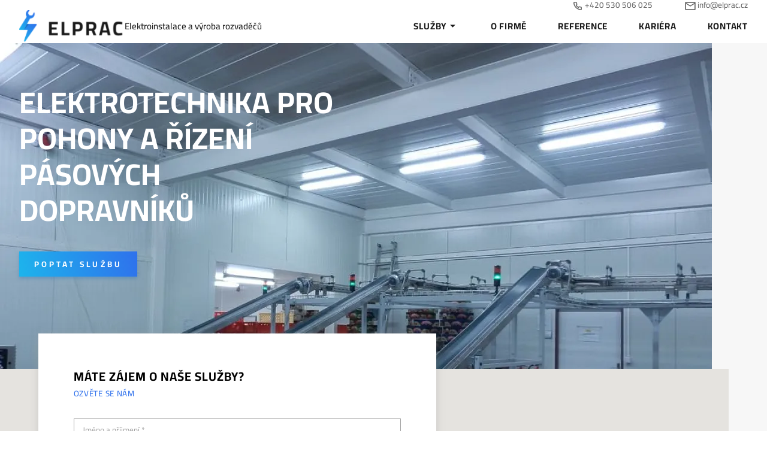

--- FILE ---
content_type: text/html; charset=utf-8
request_url: https://www.elprac.cz/elektrotechnika-pro-pohony-a-rizeni-pasovych-dopravniku
body_size: 6893
content:
<!DOCTYPE html>
<html lang="cs">
  <head>
    <meta charset="utf-8">
    <meta name="viewport" content="width=device-width, initial-scale=1">
    <meta name="author" content="| ELPRAC spol s r.o. & IMPnet">
    <meta name="copyright" content="| ELPRAC spol s r.o.">
    <meta name="application-name" content="| ELPRAC spol s r.o.">
    <link rel="manifest" href="/manifest.webmanifest">
    <script src="https://challenges.cloudflare.com/turnstile/v0/api.js?render=explicit" async defer></script>
<link rel="shortcut icon" href="/www/upload/favicons/favicon.ico">
<link rel="apple-touch-icon-precomposed" sizes="57x57" href="/www/upload/favicons/20240116074803647/20240116074803647.57x57.exact.png">
<link rel="apple-touch-icon-precomposed" sizes="60x60" href="/www/upload/favicons/20240116074803647/20240116074803647.60x60.exact.png">
<link rel="apple-touch-icon-precomposed" sizes="72x72" href="/www/upload/favicons/20240116074803647/20240116074803647.72x72.exact.png">
<link rel="apple-touch-icon-precomposed" sizes="76x76" href="/www/upload/favicons/20240116074803647/20240116074803647.76x76.exact.png">
<link rel="apple-touch-icon-precomposed" sizes="114x114" href="/www/upload/favicons/20240116074803647/20240116074803647.114x114.exact.png">
<link rel="apple-touch-icon-precomposed" sizes="120x120" href="/www/upload/favicons/20240116074803647/20240116074803647.120x120.exact.png">
<link rel="apple-touch-icon-precomposed" sizes="144x144" href="/www/upload/favicons/20240116074803647/20240116074803647.144x144.exact.png">
<link rel="apple-touch-icon-precomposed" sizes="152x152" href="/www/upload/favicons/20240116074803647/20240116074803647.152x152.exact.png">
<link rel="icon" type="image/png" href="/www/upload/favicons/20240116074803647/20240116074803647.16x16.exact.png">
<link rel="icon" type="image/png" href="/www/upload/favicons/20240116074803647/20240116074803647.32x32.exact.png">
<link rel="icon" type="image/png" href="/www/upload/favicons/20240116074803647/20240116074803647.96x96.exact.png">
<link rel="icon" type="image/png" href="/www/upload/favicons/20240116074803647/20240116074803647.128x128.exact.png">
<link rel="icon" type="image/png" href="/www/upload/favicons/20240116074803647/20240116074803647.196x196.exact.png">
<meta name="msapplication-square70x70logo" content="/www/upload/favicons/20240116074803647/20240116074803647.70x70.exact.png">
<meta name="msapplication-TileImage" content="/www/upload/favicons/20240116074803647/20240116074803647.144x144.exact.png">
<meta name="msapplication-square150x150logo" content="/www/upload/favicons/20240116074803647/20240116074803647.150x150.exact.png">
<meta name="msapplication-square310x310logo" content="/www/upload/favicons/20240116074803647/20240116074803647.310x310.exact.png"><link rel="preload" href="/www/frontend/cache/4e4d9d54f2fb.css?1759097780" as="style">
<link rel="stylesheet" href="/www/frontend/cache/4e4d9d54f2fb.css?1759097780" type="text/css" media="screen"><link rel="preload" href="/www/frontend/cache/75debb6c95f3.js?1761128678" as="script">
<script type="text/javascript" src="/www/frontend/cache/75debb6c95f3.js?1761128678"></script><script>
  window.dataLayer = window.dataLayer || [];
  dataLayer.push({"cart":[],"visitorType":"low-value"});
</script>  
        
  <script>
    dataLayer.push( { 'impnet' : {
      "pageType": "section"
    }});
  </script>
  <meta property="og:url"         content="https://www.elprac.cz/elektrotechnika-pro-pohony-a-rizeni-pasovych-dopravniku">
  <meta property="og:type"        content="website">
  <meta property="og:title"       content="Elektrotechnika pro pohony a řízení pásových dopravníků">
  <meta property="og:description" content="">
  <meta property="og:image"       content="https://www.elprac.cz/www/upload/pages/frontimages/2024011601103431.jpg">
  <script>
    window.dataLayer = window.dataLayer || [];
    (function(){
      window.dataLayer.push( arguments );
    })('consent', 'default', { 'personalization_storage': 'denied', 'ad_storage': 'denied', 'analytics_storage': 'denied', 'wait_for_update': 2000 } );
    (function(){
      window.dataLayer.push( arguments );
    })('consent', 'update', { 'personalization_storage': "denied", 'ad_storage': "denied", 'analytics_storage': "denied" } );
  </script>

  <!-- Google Tag Manager -->
<script>(function(w,d,s,l,i){w[l]=w[l]||[];w[l].push({'gtm.start':
new Date().getTime(),event:'gtm.js'});var f=d.getElementsByTagName(s)[0],
j=d.createElement(s),dl=l!='dataLayer'?'&l='+l:'';j.async=true;j.src=
'https://www.googletagmanager.com/gtm.js?id='+i+dl;f.parentNode.insertBefore(j,f);
})(window,document,'script','dataLayer','GTM-PD77GT7S');</script>
<!-- End Google Tag Manager -->
    <script src="/www/frontend/CookieBar_cs/CookieBar.js"></script>



    <title id="snippet--metaSnippet">
      Elektrotechnika pro pohony a řízení pásových dopravníků | ELPRAC spol s r.o.
    </title>

      <link rel="canonical" href="https://www.elprac.cz/elektrotechnika-pro-pohony-a-rizeni-pasovych-dopravniku">
  </head>
  <body class="frontend-page frontend-page-29">

  <!-- Google Tag Manager (noscript) -->
<noscript><iframe src="https://www.googletagmanager.com/ns.html?id=GTM-PD77GT7S"
height="0" width="0" style="display:none;visibility:hidden"></iframe></noscript>
<!-- End Google Tag Manager (noscript) -->


  <header>
    <section class="topBar">
      <div class="container">      
        <div class="uk-grid-small" data-uk-grid>
          <div class="uk-width-auto">
          </div>
          <div class="uk-width-expand fx fxe">
            <div class="conPack">
              <a href="tel:+420 530 506 025">
                <span class="ico2"><img src="/www/frontend/images/svg/phone.svg" alt="telefon" data-uk-svg>
                <span class="uk-vislble@s">+420 530 506 025</span>
              </a>
              <a href="mailto:info@elprac.cz">
                <span class="ico2"><img src="/www/frontend/images/svg/email.svg" alt="email" data-uk-svg>
                <span class="uk-vislble@s">info@elprac.cz</span>
              </a>
            </div>
          </div>
        </div>
      </div>
    </section>
    
    <section class="middleBar" data-uk-sticky>
      <div class="container">
        <div class="uk-grid-small" data-uk-grid>
          <div class="uk-width-auto">
            <a href="/" class="logo">
              <picture>
                <img src="/www/upload/logo/2024011509322439.png" alt="| ELPRAC spol s r.o.">
              </picture>
            </a>
            <p class="motto uk-visible@s">Elektroinstalace a výroba rozvaděčů</p>
          </div>
          <div class="uk-width-expand fx fxa fxe">
            <nav class="uk-navbar-container uk-visible@m" data-uk-navbar>
              <div class="uk-navbar-right">
                <ul class="uk-navbar-nav">
		<li class=" parent ">
			<a href="" target="" class="">
				Služby<i class="mdi mdi-menu-down"></i>
			</a>
				<div class="uk-navbar-dropdown">
					<div class="dropdown-wrapper">
						<ul class="uk-nav uk-navbar-dropdown-nav">
		<li class="">
			<a href="https://www.elprac.cz/elektroinstalace" target="" class="">
				Elektroinstalace
			</a>
		</li>
		<li class="">
			<a href="https://www.elprac.cz/prumyslove-elektroinstalace" target="" class="">
				Elektroinstalace průmyslových a komerčních objektů
			</a>
		</li>
		<li class="">
			<a href="https://www.elprac.cz/rekonstrukce-elektroinstalace-v-panelovych-domech" target="" class="">
				Elektroinstalace v bytových, panelových domech
			</a>
		</li>
		<li class="">
			<a href="https://www.elprac.cz/elektroinstalace-rodinnych-domu" target="" class="">
				Elektroinstalace rodinných domů
			</a>
		</li>
		<li class="">
			<a href="https://www.elprac.cz/revize-elektroinstalace" target="" class="">
				Revize elektroinstalace
			</a>
		</li>
		<li class="">
			<a href="https://www.elprac.cz/domaci-telefony" target="" class="">
				Domácí telefony pro bytové domy
			</a>
		</li>
		<li class="">
			<a href="https://www.elprac.cz/osvetleni-spolecnych-prostor-panelovych-domu" target="" class="">
				Osvětlení
			</a>
		</li>
		<li class="">
			<a href="https://www.elprac.cz/vyroba-rozvadecu" target="" class="">
				Výroba rozvaděčů
			</a>
		</li>
		<li class="">
			<a href="https://www.elprac.cz/elektroservisni-prace" target="" class="">
				Elektroservisní práce
			</a>
		</li>
		<li class="">
			<a href="https://www.elprac.cz/instalace-a-servis-pristupovych-systemu" target="" class="">
				Instalace a servis přístupových systémů
			</a>
		</li>
						</ul>
					</div>
				</div>
		</li>
		<li class="">
			<a href="https://www.elprac.cz/o-firme" target="" class="">
				O firmě
			</a>
		</li>
		<li class="">
			<a href="https://www.elprac.cz/reference" target="" class="">
				Reference
			</a>
		</li>
		<li class="">
			<a href="https://www.elprac.cz/kariera" target="" class="">
				Kariéra
			</a>
		</li>
		<li class="">
			<a href="https://www.elprac.cz/kontakty" target="" class="">
				Kontakt
			</a>
		</li>

                </ul>
              </div>
            </nav>
                        <a class="uk-navbar-toggle uk-hidden@m" data-uk-navbar-toggle-icon data-uk-toggle="target: #offcanvas-nav" href="#"><img src="/www/frontend/images/svg/menuClose.svg" class="close" data-uk-svg></a>
          </div>
        </div>
      </div>
    </section>
  </header>
  <!--responsive menu-->
<div id="offcanvas-nav" data-uk-offcanvas="mode: slide; overlay: true; flip: true">
  <div class="uk-offcanvas-bar">
    <button class="uk-offcanvas-close uk-icon uk-close" type="button" data-uk-close></button>
    <a href="/" class="logo">
      <picture>
        <img src="/www/upload/logo/2024011509322439.png" alt="| ELPRAC spol s r.o.">
      </picture>
    </a>
    <ul class="uk-nav uk-nav-default uk-nav-parent-icon" data-uk-nav>
    <li>
      <a href="">Služby</a>
        <a class="arrow-resp"><i class="mdi mdi-menu-down"></i></a>
        <ul class="uk-nav-sub">
    <li><a href="https://www.elprac.cz/elektroinstalace">Elektroinstalace</a></li>
    <li><a href="https://www.elprac.cz/prumyslove-elektroinstalace">Elektroinstalace průmyslových a komerčních objektů</a></li>
    <li><a href="https://www.elprac.cz/rekonstrukce-elektroinstalace-v-panelovych-domech">Elektroinstalace v bytových, panelových domech</a></li>
    <li><a href="https://www.elprac.cz/elektroinstalace-rodinnych-domu">Elektroinstalace rodinných domů</a></li>
    <li><a href="https://www.elprac.cz/revize-elektroinstalace">Revize elektroinstalace</a></li>
    <li><a href="https://www.elprac.cz/domaci-telefony">Domácí telefony pro bytové domy</a></li>
    <li><a href="https://www.elprac.cz/osvetleni-spolecnych-prostor-panelovych-domu">Osvětlení</a></li>
    <li><a href="https://www.elprac.cz/vyroba-rozvadecu">Výroba rozvaděčů</a></li>
    <li><a href="https://www.elprac.cz/elektroservisni-prace">Elektroservisní práce</a></li>
    <li><a href="https://www.elprac.cz/instalace-a-servis-pristupovych-systemu">Instalace a servis přístupových systémů</a></li>
        </ul>
    </li>
    <li>
      <a href="https://www.elprac.cz/o-firme">O firmě</a>
    </li>
    <li>
      <a href="https://www.elprac.cz/reference">Reference</a>
    </li>
    <li>
      <a href="https://www.elprac.cz/kariera">Kariéra</a>
    </li>
    <li>
      <a href="https://www.elprac.cz/kontakty">Kontakt</a>
    </li>

    </ul>
    <div class="conPack">
      <a href="tel:+420 530 506 025">
        <span class="ico2"><img src="/www/frontend/images/svg/phone.svg" alt="telefon" data-uk-svg></span>
        <span>+420 530 506 025</span>
      </a>
      <a href="mailto:info@elprac.cz">
        <span class="ico2"><img src="/www/frontend/images/svg/email.svg" alt="email" data-uk-svg></span>
        <span>info@elprac.cz</span>
      </a>
    </div>
  </div>
</div>

<script>
  $(".arrow-resp").click( function() {
    $(this).parent().find(".uk-nav-sub").slideToggle();
    $(this).toggleClass('open');
  });
</script>

<section class="pageTop">
  <picture>
    <source srcset="/www/upload/pages/frontimages/2024011601103431/2024011601103431.1920x891.webp" alt="Elektrotechnika pro pohony a řízení pásových dopravníků" width="1920" height="891" type="image/webp">
    <img src="/www/upload/pages/frontimages/2024011601103431/2024011601103431.1920x891.jpg" alt="Elektrotechnika pro pohony a řízení pásových dopravníků" width="1920" height="891">
  </picture>
  <div class="content">
    <div class="container">
      <div class="text">
        <h1 class="">Elektrotechnika pro pohony a řízení pásových dopravníků</h1>
          <div class="button-wrapper">
            <a href="#kontakt" class="button" title="Elektrotechnika pro pohony a řízení pásových dopravníků">
              <span>Poptat službu</span>
            </a>
          </div>
      </div>
    </div>
  </div>
</section>







           
<footer>

<section class="contactPack" id="kontakt">
  <div class="uk-grid-small" data-uk-grid>
    <div class="uk-width-1-1">
      <div class="mapPack">




<div id="map_hp_mapa"></div>
<div class="mapInfo" id="map_hp_mapa-categories">
</div>


<script>
	
	$( window ).on( 'load', function(){
	  lazyMaps = new google_maps_lazyload([
        '//maps.googleapis.com/maps/api/js?key=AIzaSyANtGtCtfkXp65oIM4rPCMt4WLYpfw8ksE',
        "/www/frontend/js/markerclusterer/markerclusterer.js"
      ],[
        'google.maps',
        'MarkerClusterer'
      ],{
        rootMargin: '100px',
        threshold: 0
      }
    );
	});
</script>

<script>
function google_map_initialize_map_hp_mapa(){
  var map = new google.maps.Map(document.getElementById( "map_hp_mapa" ) ),
  infoWindow = new google.maps.InfoWindow(),
  bounds = new google.maps.LatLngBounds(),
  i;
  var markers = [
    {
      souradniceA: 49.317591,
      souradniceB: 16.544226,
      name: "ELPRAC spol s r.o.",
      address: "Blanenská 355, Kuřim",
      link: null,
      category: null,
      image: "",
      icon: "" + "/www/upload/maps/markers/" + "20240115093926484.png",
    },
  ];
  var lines = [
  ];

  map.setMapTypeId( "roadmap" );
  map.setCenter({
    lat: 49.315,
    lng: 16.515,
  });
  map.setZoom( 14 );
  map.setTilt( 8 );
  map.setOptions({
    scrollwheel: false,
        styles: [{"featureType":"water","elementType":"geometry","stylers":[{"color":"#e9e9e9"},{"lightness":17}]},{"featureType":"landscape","elementType":"geometry","stylers":[{"color":"#f5f5f5"},{"lightness":20}]},{"featureType":"road.highway","elementType":"geometry.fill","stylers":[{"color":"#ffffff"},{"lightness":17}]},{"featureType":"road.highway","elementType":"geometry.stroke","stylers":[{"color":"#ffffff"},{"lightness":29},{"weight":0.2}]},{"featureType":"road.arterial","elementType":"geometry","stylers":[{"color":"#ffffff"},{"lightness":18}]},{"featureType":"road.local","elementType":"geometry","stylers":[{"color":"#ffffff"},{"lightness":16}]},{"featureType":"poi","elementType":"geometry","stylers":[{"color":"#f5f5f5"},{"lightness":21}]},{"featureType":"poi.park","elementType":"geometry","stylers":[{"color":"#dedede"},{"lightness":21}]},{"elementType":"labels.text.stroke","stylers":[{"visibility":"on"},{"color":"#ffffff"},{"lightness":16}]},{"elementType":"labels.text.fill","stylers":[{"saturation":36},{"color":"#333333"},{"lightness":40}]},{"elementType":"labels.icon","stylers":[{"visibility":"off"}]},{"featureType":"transit","elementType":"geometry","stylers":[{"color":"#f2f2f2"},{"lightness":19}]},{"featureType":"administrative","elementType":"geometry.fill","stylers":[{"color":"#fefefe"},{"lightness":20}]},{"featureType":"administrative","elementType":"geometry.stroke","stylers":[{"color":"#fefefe"},{"lightness":17},{"weight":1.2}]}]
  });
  for( i in markers ){
    var position = new google.maps.LatLng(markers[i]["souradniceA"], markers[i]["souradniceB"]);
    marker = markers[i] = new google.maps.Marker({
      map: map,
      position: position,
      category: markers[i]["category"],
      icon: markers[i]["icon"],
      title: markers[i]["name"],
      address: markers[i]["address"],
      link: markers[i]["link"],
      image: markers[i]["image"],
    });
    google.maps.event.addListener( marker, 'click', ( function( marker, i ){
      return function(){
        infoWindow.setContent(
          '<div class="info_content">' + marker["image"] + '<span class="info_content-title"><b>' + marker["title"] + '</b></span><br><span class="info_content-title">' + marker["address"] + '</span><br><a href="' + marker["link"] + '" class="link">Detail pobočky</a></div>'
        );
        infoWindow.open(map, marker);
      };
    })( marker, i ) );
  }
  for( i in lines ){
    var line = new google.maps.Polyline({
      path: lines[i]["coordinates"],
      geodesic: true,
      strokeColor: '#' + lines[i]["color"],
      strokeOpacity: lines[i]["opacity"],
      strokeWeight: lines[i]["width"],
    });
    line.setMap( map );
  }

};

$( window ).on( 'load', function(){
  lazyMaps.loadMap("map_hp_mapa");
});
</script>
      </div>
      <div class="formPack">
        <h2>Máte zájem o naše služby?</h2>
        <p>Ozvěte se nám</p>
<div id="snippet-generatedForm-contact_form-generatedFormArea"><form action="/elektrotechnika-pro-pohony-a-rizeni-pasovych-dopravniku" method="post" data-antispam class="form-label form-js-label" data-turnstile data-sitekey="0x4AAAAAAB8CRbKM79Z80JkR" id="frm-generatedForm-contact_form-form"><div class="uk-grid-small" data-uk-grid>
	<div class="uk-width-1-1">
		<fieldset>
			<input type="text" name="name" placeholder="" class="" id="frm-generatedForm-contact_form-form-name">
			<label for="frm-generatedForm-contact_form-form-name">Jméno a příjmení *</label>
		</fieldset>
	</div>
	<div class="uk-width-1-1">
		<fieldset>
			<input type="text" name="phone" placeholder="" class="" id="frm-generatedForm-contact_form-form-phone" data-nette-rules='[{"op":":filled","rules":[{"op":":pattern","msg":"Číslo musí být ve formátu 123 345 456","arg":"[\\+0-9\\-\\(\\)\\s]*$"}],"control":"phone"}]'>
			<label for="frm-generatedForm-contact_form-form-phone">Telefon *</label>
		</fieldset>
	</div>
	<div class="uk-width-1-1">
		<fieldset>
			<input type="text" name="email" placeholder="" class="" id="frm-generatedForm-contact_form-form-email" data-nette-rules='[{"op":":filled","rules":[{"op":":email","msg":"Prosím, zadejte e-mail ve správném formátu."}],"control":"email"}]'>
			<label for="frm-generatedForm-contact_form-form-email">Email *</label>
		</fieldset>
	</div>
	<div class="uk-width-1-1">
		<fieldset>
			<textarea name="message" placeholder="" class="" id="frm-generatedForm-contact_form-form-message"></textarea>
			<label for="frm-generatedForm-contact_form-form-message">Co pro Vás můžeme udělat?</label>
		</fieldset>
	</div>
	<div class="uk-width-auto@s">
<p>O vaše data je u nás postaráno. Přečtěte si naše podmínky pro  <a href="/ochrana-osobnich-udaju" title="Zpracování osobních údajů">zpracování os. údajů.</a></p>
	</div>
	<div class="uk-width-expand@s">
		<fieldset>
			<input type="submit" name="_submit" class="button" value="Odeslat poptávku">
		</fieldset>
	</div>
</div><input type="hidden" name="_token_" value="jqjzcf1em3uTteNUBcdaFBfe4ooMaXq5fEdu8="><input type="text" name="mail" style="display: none !important;" value=""><input type="text" name="website" style="display: none !important;" value=""><input type="hidden" name="antispamTime" value=""><input type="hidden" name="antispamKeypress" value=""><input type="hidden" name="antispamMovement" value=""><input type="hidden" name="antispamId" value="696ca449ef88f"><input type="hidden" name="antispamHash" value=""><input type="hidden" name="turnstileToken" value=""><input type="hidden" name="_do" value="generatedForm-contact_form-form-submit"></form></div>      </div>
    </div>

  </div>
</section>
<script>
Array.from(document.querySelectorAll('.formPack form .uk-grid>div')).map(div => {
  //if( !$(div).find('[data-nette-rules]')) return;
  if(!div.querySelector('input')?.getAttribute('data-nette-rules')) return;
  div.querySelector('input').addEventListener('change', function(e){
    if(e.target.closest('input').getAttribute('data-empty')){
      e.target.closest('fieldset').classList.remove('success');
      e.target.closest('fieldset').classList.remove('error');
      return;
    };
    setTimeout(() => {
      if(e.target.closest('.uk-form-danger')){
        e.target.closest('fieldset').classList.remove('success');
        e.target.closest('fieldset').classList.add('error');
      } else if (e.target.closest('input:not(.uk-form-danger)')){
        e.target.closest('fieldset').classList.remove('error');
        e.target.closest('fieldset').classList.add('success');
      }
    }, 250);
    /*
    if(e.target.closest('fieldset').querySelector('span.error')){
    console.log('value')
      e.target.closest('fieldset').classList.add('error');
    }*/
  })
});
</script><section class="bannerPack">
  <div class="container">
    <div class="banner">
      <picture>
        <img src="/www/upload/contents/frontimages/2024011502440599/2024011502440599.webp" alt="ELEKTROINSTALACE A VÝROBA ROZVADĚČŮ">
      </picture>
      <div class="text" >
        <h2>ELEKTROINSTALACE A VÝROBA ROZVADĚČŮ</h2>
        <div class="content-wrapper">
          <p>Vždy funkčn&iacute; a trvale bezpečn&aacute;.</p>
        </div>
      </div>
    </div>
  </div>
</section>  <section class="footerNew">
    <div class="container">
      <div class="uk-grid-small" data-uk-grid>
        <div class="uk-width-auto@m">
          <a href="/" class="logo">
            <picture>
              <img src="/www/frontend/images/logo-footer.png" alt="logo">
            </picture>
          </a>
          <p class="motto">Elektroinstalace a výroba rozvaděčů</p>
          
          <div class="newsletter" style="margin-right:20px; !important">
            <h3>Odebírejte náš newsletter</h3>
<form class="form-label form-js-label" action="/elektrotechnika-pro-pohony-a-rizeni-pasovych-dopravniku" method="post" data-antispam id="frm-newsletter-addForm">
  <div class="uk-grid-collapse" data-uk-grid>
    <div class="uk-width-1-2@s">
      <fieldset>
        <input class="uk-input" type="email" name="email" id="frm-newsletter-addForm-email" required data-nette-rules='[{"op":":filled","msg":"Vyplňte prosím Váš e-mail"},{"op":":email","msg":"Prosím, zadejte e-mail ve správném formátu."}]'>
        <label>Váš email</label>
      </fieldset>
    </div>
    <div class="uk-width-1-2@s">
      <input value="odebirat" type="submit" name="add">
    </div>
    <div class="uk-width-1-1">
      <div class="rowDown">
        <div class="checkBox">
          <input type="checkbox" name="gdpr" id="frm-newsletter-addForm-gdpr" required data-nette-rules='[{"op":":filled","msg":"Prosím potvrďte souhlas - je nezbytný."}]'> 
          <label for="frm-newsletter-addForm-gdpr">souhlasím se</label>
        </div>
        <a target="blank_" href="/zpracovani-osobnich-udaju">zpracováním osobních údajů</a>
      </div>
    </div>
  </div>
<input type="hidden" name="_token_" value="oshgbrcbj6+FnIMxkNDXtPjBbe9lTwREikKCI="><input type="text" name="mail" style="display: none !important;" value=""><input type="text" name="website" style="display: none !important;" value=""><input type="hidden" name="antispamTime" value=""><input type="hidden" name="antispamKeypress" value=""><input type="hidden" name="antispamMovement" value=""><input type="hidden" name="antispamId" value="696ca44a0066d"><input type="hidden" name="antispamHash" value=""><input type="hidden" name="_do" value="newsletter-addForm-submit"><!--[if IE]><input type=IEbug disabled style="display:none"><![endif]-->
</form>
          </div>
        </div>
        <div class="uk-width-expand@m fxe">
          <ul>
  	<li><a href="https://www.elprac.cz/zpracovani-osobnich-udaju">Ochrana osobních údajů</a></li>

          </ul>
          <p>Copyright © 2026 | ELPRAC spol s r.o. <span>by <a href="https://www.impnet.cz/" target="_blank"><img loading="lazy" data-src="/www/frontend/images/svg/impnet.svg" data-uk-svg></a></span></p>
        </div>
      </div>
    </div>
  </section>
  


	

<div id="snippet--flashMessages"></div>
<div id="snippet--addedBoxSnippet">	

</div>
<div id="snippet--watchdogBoxSnippet">	

</div>
<div id="snippet--infoWindowSnippet">	

</div>
<div id="snippet--signWindowSnippet">

	<div id="modal-prihlaseni" data-uk-modal>
		<div class="uk-modal-dialog uk-margin-auto-vertical">
			<button type="button" class="uk-modal-close-default" data-uk-close></button>

			<form action="/elektrotechnika-pro-pohony-a-rizeni-pasovych-dopravniku" method="post" id="frm-signInForm" class="uk-form-horizontal ajax form-js-label form-label">
				<div class="uk-modal-header">
					<h2>Přihlášení</h2>
				</div>
				<div class="uk-modal-body">
					<div class="row">
	          <fieldset>
	            <i class="mdi mdi-email"></i>
	            <input type="text" name="email" id="frm-signInForm-email" required data-nette-rules='[{"op":":filled","msg":"Prosím vyplňte své uživatelské jméno."}]'>
	            <label for="frm-signInForm-email">sign_email_label</label>  
	          </fieldset>
	        </div>
	        <div class="row">
	          <fieldset>
	            <i class="mdi mdi-key-variant"></i>
	            <input type="password" name="password" id="frm-signInForm-password" required data-nette-rules='[{"op":":filled","msg":"Prosím vyplňte své heslo."}]'>  
	            <label for="frm-signInForm-password">sign_pass_label</label>
	          </fieldset>
	        </div>
					<p class="uk-text-small">
						Chcete svůj účet na <strong>| ELPRAC spol s r.o.</strong>? Neváhejte a <a href="/registrace">zaregistrujte se</a>.
						<br>
						Pokud jste zapomněli heslo k Vašemu účtu, můžete si <a href="#" data-uk-toggle="target: #modal-lost-password">nastavit nové heslo</a>.
					</p>
				</div>
				<div class="uk-modal-footer uk-text-right">
	        
					<button type="button" class="button second uk-modal-close">Zavřít</button>
					<button class='button' type="submit" name="sign" value="Přihlášení">prihlaseni</button>
				</div>
			<input type="hidden" name="_token_" value="ww6itarjesfDZcM6JA9VxaG+5pSkkERhJ5ndc="><input type="hidden" name="_do" value="signInForm-submit"></form>


		</div>
	</div>


	<div id="modal-lost-password" data-uk-modal>
		<div class="uk-modal-dialog uk-margin-auto-vertical">
			<button type="button" class="uk-modal-close-default" data-uk-close></button>
			<form action="/elektrotechnika-pro-pohony-a-rizeni-pasovych-dopravniku" method="post" id="frm-lostPasswordForm" class="uk-form-horizontal form-js-label form-label">
        <div class="uk-modal-header">
          <h2>Zapomenuté heslo</h2>
        </div>
				<div class="uk-modal-body">
					<div class="uk-alert-warning" data-uk-alert><i class="mdi mdi-information-outline"></i>Zadejte e-mail, na který Vám zašleme potvrzení o změně hesla.:</div>
					<div class="row">
	          <fieldset>
	            <i class="mdi mdi-email"></i>
	            <input type="email" name="lost_e" id="frm-lostPasswordForm-lost_e" required data-nette-rules='[{"op":":filled","msg":"Prosím, vyplňte tohle pole"},{"op":":email","msg":"Špatný formát"}]'>
	            <label for="frm-lostPasswordForm-lost_e">E-mail:</label>
	          </fieldset>
	        </div>
          <div class="spacer10"></div>
				</div>
				<div class="uk-modal-footer uk-text-right">
					<button type="button" class="button second uk-modal-close">Zavřít</button>
					<input type="submit" name="send" value="Odeslat potvrzení" class="button">
				</div>
			<input type="hidden" name="_do" value="lostPasswordForm-submit"><!--[if IE]><input type=IEbug disabled style="display:none"><![endif]-->
</form>

		</div>
	</div>

</div>
<div id="snippet--popupSnippet">
</div>

  <script type="text/javascript" src="/www/frontend/cache/73f1d942b522.js?1758638111"></script>



<script>
    LiveForm.setOptions(
    {
      controlErrorClass: 'uk-form-danger',
      messageErrorClass: 'error',
      controlValidClass: 'uk-form-success'
    });
</script>

  </body>
</html>


--- FILE ---
content_type: application/javascript
request_url: https://www.elprac.cz/www/frontend/cache/73f1d942b522.js?1758638111
body_size: 13314
content:

/**
 * AJAX Nette Framework plugin for jQuery
 *
 * @copyright Copyright (c) 2009, 2010 Jan Marek
 * @copyright Copyright (c) 2009, 2010 David Grudl
 * @copyright Copyright (c) 2012-2014 Vojtěch Dobeš
 * @license MIT
 *
 * @version 2.3.0
 */
(function(window,$,undefined){if(typeof $!=='function'){return console.error('nette.ajax.js: jQuery is missing, load it please')}
var nette=function(){var inner={self:this,initialized:!1,contexts:{},on:{init:{},load:{},prepare:{},before:{},start:{},success:{},complete:{},error:{}},fire:function(){var result=!0;var args=Array.prototype.slice.call(arguments);var props=args.shift();var name=(typeof props==='string')?props:props.name;var off=(typeof props==='object')?props.off||{}:{};args.push(inner.self);$.each(inner.on[name],function(index,reaction){if(reaction===undefined||$.inArray(index,off)!==-1)return!0;var temp=reaction.apply(inner.contexts[index],args);return result=(temp===undefined||temp)});return result},requestHandler:function(e){var xhr=inner.self.ajax({},this,e);if(xhr&&xhr._returnFalse){return!1}},ext:function(callbacks,context,name){while(!name){name='ext_'+Math.random();if(inner.contexts[name]){name=undefined}}
$.each(callbacks,function(event,callback){inner.on[event][name]=callback});inner.contexts[name]=$.extend(context?context:{},{name:function(){return name},ext:function(name,force){var ext=inner.contexts[name];if(!ext&&force)throw "Extension '"+this.name()+"' depends on disabled extension '"+name+"'.";return ext}})}};this.ext=function(name,callbacks,context){if(typeof name==='object'){inner.ext(name,callbacks)}else if(callbacks===undefined){return inner.contexts[name]}else if(!callbacks){$.each(['init','load','prepare','before','start','success','complete','error'],function(index,event){inner.on[event][name]=undefined});inner.contexts[name]=undefined}else if(typeof name==='string'&&inner.contexts[name]!==undefined){throw "Cannot override already registered nette-ajax extension '"+name+"'."}else{inner.ext(callbacks,context,name)}
return this};this.init=function(load,loadContext){if(inner.initialized)throw 'Cannot initialize nette-ajax twice.';if(typeof load==='function'){this.ext('init',null);this.ext('init',{load:load},loadContext)}else if(typeof load==='object'){this.ext('init',null);this.ext('init',load,loadContext)}else if(load!==undefined){throw 'Argument of init() can be function or function-hash only.'}
inner.initialized=!0;inner.fire('init');this.load();return this};this.load=function(){inner.fire('load',inner.requestHandler);return this};this.ajax=function(settings,ui,e){if($.type(settings)==='string'){settings={url:settings}}
if(!settings.nette&&ui&&e){var $el=$(ui),xhr,originalBeforeSend;var analyze=settings.nette={e:e,ui:ui,el:$el,isForm:$el.is('form'),isSubmit:$el.is('input[type=submit]')||$el.is('button[type=submit]'),isImage:$el.is('input[type=image]'),form:null};if(analyze.isSubmit||analyze.isImage){analyze.form=analyze.el.closest('form')}else if(analyze.isForm){analyze.form=analyze.el}
if(!settings.url){settings.url=analyze.form?analyze.form.attr('action')||window.location.pathname+window.location.search:ui.href}
if(!settings.type){settings.type=analyze.form?analyze.form.attr('method'):'get'}
if($el.is('[data-ajax-off]')){var rawOff=$el.attr('data-ajax-off');if(rawOff.indexOf('[')===0){settings.off=$el.data('ajaxOff')}else if(rawOff.indexOf(',')!==-1){settings.off=rawOff.split(',')}else if(rawOff.indexOf(' ')!==-1){settings.off=rawOff.split(' ')}else{settings.off=rawOff}
if(typeof settings.off==='string')settings.off=[settings.off];settings.off=$.grep($.each(settings.off,function(off){return $.trim(off)}),function(off){return off.length})}}
inner.fire({name:'prepare',off:settings.off||{}},settings);if(settings.prepare){settings.prepare(settings)}
originalBeforeSend=settings.beforeSend;settings.beforeSend=function(xhr,settings){var result=inner.fire({name:'before',off:settings.off||{}},xhr,settings);if((result||result===undefined)&&originalBeforeSend){result=originalBeforeSend(xhr,settings)}
return result};return this.handleXHR($.ajax(settings),settings)};this.handleXHR=function(xhr,settings){settings=settings||{};if(xhr&&(typeof xhr.statusText==='undefined'||xhr.statusText!=='canceled')){xhr.done(function(payload,status,xhr){inner.fire({name:'success',off:settings.off||{}},payload,status,xhr,settings)}).fail(function(xhr,status,error){inner.fire({name:'error',off:settings.off||{}},xhr,status,error,settings)}).always(function(xhr,status){inner.fire({name:'complete',off:settings.off||{}},xhr,status,settings)});inner.fire({name:'start',off:settings.off||{}},xhr,settings);if(settings.start){settings.start(xhr,settings)}}
return xhr}};$.nette=new($.extend(nette,$.nette?$.nette:{}));$.fn.netteAjax=function(e,options){return $.nette.ajax(options||{},this[0],e)};$.fn.netteAjaxOff=function(){return this.off('.nette')};$.nette.ext('validation',{before:function(xhr,settings){if(!settings.nette)return!0;else var analyze=settings.nette;var e=analyze.e;var validate=$.extend(this.defaults,settings.validate||(function(){if(!analyze.el.is('[data-ajax-validate]'))return;var attr=analyze.el.data('ajaxValidate');if(attr===!1)return{keys:!1,url:!1,form:!1};else if(typeof attr==='object')return attr})()||{});var passEvent=!1;if(analyze.el.attr('data-ajax-pass')!==undefined){passEvent=analyze.el.data('ajaxPass');passEvent=typeof passEvent==='bool'?passEvent:!0}
if(validate.keys){var explicitNoAjax=e.button||e.ctrlKey||e.shiftKey||e.altKey||e.metaKey;if(analyze.form){if(explicitNoAjax&&analyze.isSubmit){this.explicitNoAjax=!0;return!1}else if(analyze.isForm&&this.explicitNoAjax){this.explicitNoAjax=!1;return!1}}else if(explicitNoAjax)return!1}
if(validate.form&&analyze.form){if(analyze.isSubmit||analyze.isImage){analyze.form.get(0)["nette-submittedBy"]=analyze.el.get(0)}
var notValid;if((typeof Nette.version==='undefined'||Nette.version=='2.3')){var ie=this.ie();notValid=(analyze.form.get(0).onsubmit&&analyze.form.get(0).onsubmit((typeof ie!=='undefined'&&ie<9)?undefined:e)===!1)}else{notValid=((analyze.form.get(0).onsubmit?analyze.form.triggerHandler('submit'):Nette.validateForm(analyze.form.get(0)))===!1)}
if(notValid){e.stopImmediatePropagation();e.preventDefault();return!1}}
if(validate.url){var urlToValidate=analyze.form?settings.url:analyze.el.attr('href');if(/(?:^[a-z][a-z0-9+.-]*:|\/\/)/.test(urlToValidate)){var parsedUrl=new URL(urlToValidate);if(/:|^#/.test(parsedUrl.pathname+parsedUrl.search+parsedUrl.hash))return!1}else{if(/:|^#/.test(urlToValidate))return!1}}
if(!passEvent){e.stopPropagation();e.preventDefault();xhr._returnFalse=!0}
return!0}},{defaults:{keys:!0,url:!0,form:!0},explicitNoAjax:!1,ie:function(undefined){var v=3;var div=document.createElement('div');var all=div.getElementsByTagName('i');while(div.innerHTML='<!--[if gt IE '+(++v)+']><i></i><![endif]-->',all[0]);return v>4?v:undefined}});$.nette.ext('forms',{init:function(){var snippets;if(!window.Nette||!(snippets=this.ext('snippets')))return;snippets.after(function($el){$el.find('form').each(function(){window.Nette.initForm(this)})})},prepare:function(settings){var analyze=settings.nette;if(!analyze||!analyze.form)return;var e=analyze.e;var originalData=settings.data||{};var data={};if(analyze.isSubmit){data[analyze.el.attr('name')]=analyze.el.val()||''}else if(analyze.isImage){var offset=analyze.el.offset();var name=analyze.el.attr('name');var dataOffset=[Math.max(0,e.pageX-offset.left),Math.max(0,e.pageY-offset.top)];if(name.indexOf('[',0)!==-1){data[name]=dataOffset}else{data[name+'.x']=dataOffset[0];data[name+'.y']=dataOffset[1]}}
var formMethod=analyze.form.attr('method');if(formMethod&&formMethod.toLowerCase()==='post'&&'FormData' in window){var formData=new FormData(analyze.form[0]);for(var i in data){formData.append(i,data[i])}
if(typeof originalData!=='string'){for(var i in originalData){formData.append(i,originalData[i])}}
if(formData.entries&&navigator.userAgent.match(/version\/11(\.[0-9]*)? safari/i)){for(var pair of formData.entries()){if(pair[1]instanceof File&&pair[1].name===''&&pair[1].size===0){formData.delete(pair[0])}}}
settings.data=formData;settings.processData=!1;settings.contentType=!1}else{if(typeof originalData!=='string'){originalData=$.param(originalData)}
data=$.param(data);settings.data=analyze.form.serialize()+(data?'&'+data:'')+'&'+originalData}}});$.nette.ext('snippets',{success:function(payload){if(payload.snippets){this.updateSnippets(payload.snippets)}}},{beforeQueue:$.Callbacks(),afterQueue:$.Callbacks(),completeQueue:$.Callbacks(),before:function(callback){this.beforeQueue.add(callback)},after:function(callback){this.afterQueue.add(callback)},complete:function(callback){this.completeQueue.add(callback)},updateSnippets:function(snippets,back){var that=this;var elements=[];for(var i in snippets){var $el=this.getElement(i);if($el.get(0)){elements.push($el.get(0))}
this.updateSnippet($el,snippets[i],back)}
$(elements).promise().done(function(){that.completeQueue.fire()})},updateSnippet:function($el,html,back){if($el.is('title')){document.title=html}else{this.beforeQueue.fire($el);this.applySnippet($el,html,back);this.afterQueue.fire($el)}},getElement:function(id){return $('#'+this.escapeSelector(id))},applySnippet:function($el,html,back){if(!back&&$el.is('[data-ajax-append]')){$el.append(html)}else if(!back&&$el.is('[data-ajax-prepend]')){$el.prepend(html)}else if($el.html()!=html||/<[^>]*script/.test(html)){$el.html(html)}},escapeSelector:function(selector){return selector.replace(/[\!"#\$%&'\(\)\*\+,\.\/:;<=>\?@\[\\\]\^`\{\|\}~]/g,'\\$&')}});$.nette.ext('redirect',{success:function(payload){if(payload.redirect){window.location.href=payload.redirect;return!1}}});$.nette.ext('state',{success:function(payload){if(payload.state){this.state=payload.state}}},{state:null});$.nette.ext('unique',{start:function(xhr){if(this.xhr){this.xhr.abort()}
this.xhr=xhr},complete:function(){this.xhr=null}},{xhr:null});$.nette.ext('abort',{init:function(){$('body').keydown($.proxy(function(e){if(this.xhr&&(e.keyCode.toString()==='27'&&!(e.ctrlKey||e.shiftKey||e.altKey||e.metaKey))){this.xhr.abort()}},this))},start:function(xhr){this.xhr=xhr},complete:function(){this.xhr=null}},{xhr:null});$.nette.ext('load',{success:function(){$.nette.load()}});$.nette.ext('init',{load:function(rh){$(this.linkSelector).off('click.nette',rh).on('click.nette',rh);$(this.formSelector).off('submit.nette',rh).on('submit.nette',rh).off('click.nette',':image',rh).on('click.nette',':image',rh).off('click.nette',':submit',rh).on('click.nette',':submit',rh);$(this.buttonSelector).closest('form').off('click.nette',this.buttonSelector,rh).on('click.nette',this.buttonSelector,rh)}},{linkSelector:'a.ajax',formSelector:'form.ajax',buttonSelector:'input.ajax[type="submit"], button.ajax[type="submit"], input.ajax[type="image"]'})})(window,window.jQuery);(function($,undefined){if(!(window.history&&history.pushState&&window.history.replaceState&&!navigator.userAgent.match(/((iPod|iPhone|iPad).+\bOS\s+[1-4]|WebApps\/.+CFNetwork)/)))return;$.nette.ext('redirect',!1);var findSnippets=function(){var result=[];$('[id^="snippet-"]').each(function(){var $el=$(this);if(!$el.is('[data-history-nocache]')){result.push({id:$el.attr('id'),html:$el.html()})}});return result};var handleState=function(context,name,args){var handler=context['handle'+name.substring(0,1).toUpperCase()+name.substring(1)];if(handler){handler.apply(context,args)}};var saveSnippets=function(hashKey){var snippets=findSnippets();if(window.localStorage){try{localStorage.setItem(hashKey,JSON.stringify(snippets))}catch(e){console.log("Local Storage is full, clearing data...");localStorage.clear();localStorage.setItem(hashKey,JSON.stringify(snippets))}
return hashKey}else{return snippets}};var loadSnippets=function(snippetsOrHash){if(window.localStorage){return JSON.parse(localStorage.getItem(snippetsOrHash))}else{return snippetsOrHash}};$.nette.ext('history',{init:function(){var snippetsExt;if(this.cache&&(snippetsExt=$.nette.ext('snippets'))){this.handleUI=function(domCache){var snippets={};$.each(loadSnippets(domCache),function(){snippets[this.id]=this.html});snippetsExt.updateSnippets(snippets,!0);$.nette.load()}}
this.popped=!!('state' in window.history)&&!!window.history.state;var initialUrl=window.location.href;$(window).on('popstate.nette',$.proxy(function(e){var state=e.originalEvent.state||this.initialState;var initialPop=(!this.popped&&initialUrl===state.href);this.popped=!0;if(initialPop){return}
if(this.cache&&state.ui){handleState(this,'UI',[state.ui]);handleState(this,'title',[state.title])}else{$.nette.ajax({url:state.href,off:['history']})}},this));history.replaceState(this.initialState={nette:!0,href:window.location.href,title:document.title,ui:this.cache?saveSnippets(window.location.href):null},document.title,window.location.href)},before:function(xhr,settings){if(!settings.nette){this.href=null}else if(!settings.nette.form){this.href=settings.nette.ui.href}else if(settings.nette.form.get(0).method==='get'){this.href=settings.nette.form.get(0).action||window.location.href}else{this.href=null}},success:function(payload){var redirect=payload.redirect||payload.url;if(redirect){window.location.href=redirect}
if(this.href&&this.href!=window.location.href){history.pushState({nette:!0,href:this.href,title:document.title,ui:this.cache?saveSnippets(this.href):null},document.title,this.href)}else if(payload.changeUrl&&payload.changeUrl!=window.location.href){history.pushState({nette:!0,href:payload.changeUrl,title:document.title,ui:this.cache?saveSnippets(payload.changeUrl):null},document.title,payload.changeUrl)}
this.href=null;this.popped=!0}},{href:null,cache:!0,popped:!1,handleTitle:function(title){document.title=title}})})(jQuery);const lazyload=new MiniLazyload({rootMargin:'50%',})
$(document).ajaxComplete(()=>{lazyload.update()});function dateDiff(begin,end){var datetime1=new Date(begin);var datetime2=new Date(end);var diffMs=(datetime2-datetime1);var diffMins=Math.round(diffMs/60000);return diffMins}
Number.prototype.toRoundedNumber=function(x,base){var pow=Math.pow(base||10,x);return+(Math.round(this*pow)/pow)};$.fn.whereIsIt=function(){if($(this).is(":hidden")||!$(this).is(":visible"))
return 0;var elementTop=$(this).offset().top;var elementBottom=elementTop+$(this).outerHeight();var viewportTop=$(window).scrollTop();var viewportBottom=viewportTop+$(window).height();if(elementBottom<viewportTop)
return 1;else if(elementTop>viewportBottom)
return 2;else return-1};function dateDiff(begin,end){var datetime1=new Date(begin);var datetime2=new Date(end);var diffMs=(datetime2-datetime1);var diffMins=Math.round(diffMs/60000);return diffMins}
function formatDate(date,how){how=typeof how!=='undefined'?how:1;var months=date.getMonth()+1;var days=date.getDate();var hours=date.getHours();var minutes=date.getMinutes();minutes=minutes<10?'0'+minutes:minutes;hours=hours<10?'0'+hours:hours;days=days<10?'0'+days:days;months=months<10?'0'+months:months;var strTime=hours+':'+minutes;if(how===1){return date.getFullYear()+"-"+months+"-"+days+" "+strTime}else if(how===2){return date.getFullYear()+"-"+months+"-"+days}else{return strTime}}
function addMinutes(datestring,minutes,how){how=typeof how!=='undefined'?how:1;var date=new Date(datestring);var result=new Date(date.getTime()+minutes*60000);return formatDate(result,how)}
function captchaSpinner(){$('.kaptcha-reload').on('click',function(event){var icon=$(this).find('i');if(!icon.hasClass('fa-spin'))
icon.addClass('fa-spin');})}
function localStorageDebug(keysOnly,head){if(keysOnly===undefined)
keysOnly=!0;if(head===undefined)
head=0;for(var i=0;i<localStorage.length;i++){if(keysOnly)
console.log(localStorage.key(i));else{console.log(localStorage.key(i)+": ");console.log(localStorage.getItem(localStorage.key(i)))}
if(head>0&&i>=head)
break}}
var delayed=(function(){var timer=0;var timeout=function(callback,ms){clearTimeout(timer);timer=setTimeout(callback,ms)};return timeout})();function antipotvora(){$('form').each(function(){var elements=$(this).find('input, select, textarea');if(elements.is('[name="antipotvora"]')===!1)
return;var startTime=(new Date()).getTime(),keysPressed=0,mouseMoved=0,totalTime=0;$(this).on('mousemove touchend',function(){elements.filter('input[name="antipotvora_mm"]').val(mouseMoved--)}).on('submit',function(){totalTime=(new Date().getTime()-startTime)/1000;elements.filter('[name="antipotvora"]').val(totalTime)});elements.on('keypress click',function(){elements.filter('[name="antipotvora_kp"]').val(keysPressed--)}).on('click',function(){totalTime=(new Date().getTime()-startTime)/1000;elements.filter('[name="antipotvora"]').val(totalTime)})})};function hoverShippingPayment(){$(".obj-selectbox-item").hover(function(){$(this).find(".nazev").addClass('hovered-method')},function(){$(this).find(".nazev").removeClass('hovered-method')});$("input[name='idShipping'],input[name='idPayment']").on('change',function(){if($(this).prop('checked')===!0){$(this).parent(".obj-radio").siblings(".nazev").addClass('selected-method')}else{$(this).parent(".obj-radio").siblings(".nazev").removeClass('selected-method')}});$(document).ready(function(){$("input[name='idShipping'],input[name='idPayment']").each(function(){if($(this).prop('checked')===!0)
$(this).parent(".obj-radio").siblings(".nazev").addClass('selected-method');else $(this).parent(".obj-radio").siblings(".nazev").removeClass('selected-method')})})};$(document).ready(function(){$.nette.init();captchaSpinner();antipotvora();$(".calculate-changed").on('change',function(event){var input=$(this);var form=$(this).closest('form');var values={};form.find(':input').each(function(){if($(this).attr('type')==='checkbox'){if($(this).is(':checked'))
values[$(this).attr('name')]=$(this).val();else values[$(this).attr('name')]=null}else if($(this).attr('type')==='radio'){if($(this).is(':checked'))
values[$(this).attr('name')]=$(this).val();}else values[$(this).attr('name')]=$(this).val()});$.nette.ajax({type:'POST',url:$(this).data('dynamic-url'),data:{'values':jQuery.param(values)}})});$(".track-changes :input").on('change',function(event){var input=$(this);input.addClass('modified')});$('.track-changes').submit(function(){$(".track-changes :input").each(function(){var input=$(this);if(input.attr('type')!=='hidden'&&input.attr('type')!=='submit'){if(!input.hasClass('modified')){input.attr('disabled','disabled')}}})});hoverShippingPayment();function customtooltip(){xOffset=-25;yOffset=-10;$(".custom-tooltip[title]").hover(function(e){$("#custom-tooltip").remove();this.t=this.title;this.title="";$("body").append("<div id='custom-tooltip'>"+this.t+"</div>");$("#custom-tooltip").css("top",(e.pageY-xOffset)+"px").css("left",(e.pageX+yOffset-this.t.length*2)+"px").fadeIn("fast")},function(){this.title=this.t;$("#custom-tooltip").fadeOut()});$(".custom-tooltip[title]").mousemove(function(e){$("#custom-tooltip").css("top",(e.pageY-xOffset)+"px").css("left",(e.pageX+yOffset-this.t.length*2)+"px")})};customtooltip();function initSpinner(){$('.spinner').each(function(){var spinner=$(this),input=spinner.find('input[type="text"]'),btnUp=spinner.find('.up:not(.counter-controller)'),btnDown=spinner.find('.down:not(.counter-controller)'),step=input.data('step'),min=input.data('min'),max=input.data('max');input.on('input',function(){var value=input.val();if(value>=0){if(typeof(input.data('change'))!=="undefined"){var loc=input.data('change')+"&count="+value;setTimeout(function(){$.nette.ajax({type:'GET',url:loc})},500)}}else{input.val(1);input.change()}});btnUp.click(function(){input.val()>=(max+1)?$(this).prop("disabled",!0):input.val((input.val()*1)+step);input.change()});btnDown.click(function(){input.val()<=min?$(this).prop("disabled",!0):input.val((input.val()*1)-step);input.change()})})};initSpinner();setTimeout(function(){$(".flash-message").fadeOut()},3000);$(".toggle-billing").change(function(){if(this.checked){$(".billing-form").removeClass('uk-hidden')}else{$(".billing-form").removeClass('uk-hidden');$(".billing-form").addClass('uk-hidden')}});$(".toggle-delivery").change(function(){if(this.checked){$(".delivery-form").removeClass('uk-hidden')}else{$(".delivery-form").removeClass('uk-hidden');$(".delivery-form").addClass('uk-hidden')}});$(".toggle-company").change(function(){if(this.checked){$(".company-form").removeClass('uk-hidden')}else{$(".company-form").removeClass('uk-hidden');$(".company-form").addClass('uk-hidden')}});$(".open-modal-radio").find("input[type=radio]").change(function(){var window=$(this).parent().data("window");if($(this).prop("checked")){var modal=UIkit.modal("#"+window,{center:!0});setTimeout(function(){modal.show()},200)}});$(".more-link").click(function(){if($(".more-text").hasClass("more-text-on")){var icon='<i class="fa fa-arrow-up">&nbsp;</i>';$(this).html(icon+$(this).data('less-text'))}else{var icon='<i class="fa fa-arrow-down">&nbsp;</i>';$(this).html(icon+$(this).data('more-text'))}
$(".more-text").toggleClass("more-text-on")});$(".close-modal").unbind("click").on("click",function(e){var modalDiv=$(this).closest('.uk-modal').attr('id');var modal=UIkit.modal("#"+modalDiv);modal.hide()});$(".obj-selectbox-item, .thepay-methods-radio-method").unbind("click").on("click",function(e){var radio=$(this).find("input[type='radio']");radio.prop("checked",!0);radio.change()});$('.dynamic-form-link').on('click',function(event){event.preventDefault();var form=$(this).closest('form');var values={};form.find(':input').each(function(){if($(this).attr('type')==='checkbox'){if($(this).is(':checked'))
values[$(this).attr('name')]=$(this).val();else values[$(this).attr('name')]=null}else if($(this).attr('type')==='radio'){if($(this).is(':checked'))
values[$(this).attr('name')]=$(this).val();}else values[$(this).attr('name')]=$(this).val()});$.nette.ajax({type:'POST',url:$(this).data('dynamic-url'),data:{'values':jQuery.param(values)}})});$(document).on('change','.dynamic-input',function(){$('.dynamic-input').off('change');var form=$(this).closest('form');var values={};form.find(':input').each(function(){if($(this).attr('type')==='checkbox'){if($(this).is(':checked'))
values[$(this).attr('name')]=$(this).val();else values[$(this).attr('name')]=null}else if($(this).attr('type')==='radio'){if($(this).is(':checked'))
values[$(this).attr('name')]=$(this).val();}else values[$(this).attr('name')]=$(this).val()});$.nette.ajax({type:'POST',url:$(this).data('dynamic-url'),data:{'value':$(this).val(),'values':jQuery.param(values),'name':$(this).attr('name')}})});$.nette.ext({load:function(){lazyload.update();antipotvora();captchaSpinner();$("#tooltip").remove();$("#custom-tooltip").remove();customtooltip();hoverShippingPayment();setTimeout(function(){$(".flash-message").fadeOut()},3000);$(".calculate-changed").on('change',function(event){var input=$(this);var form=$(this).closest('form');var values={};form.find(':input').each(function(){if($(this).attr('type')==='checkbox'){if($(this).is(':checked'))
values[$(this).attr('name')]=$(this).val();else values[$(this).attr('name')]=null}else if($(this).attr('type')==='radio'){if($(this).is(':checked'))
values[$(this).attr('name')]=$(this).val();}else values[$(this).attr('name')]=$(this).val()});$.nette.ajax({type:'POST',url:$(this).data('dynamic-url'),data:{'values':jQuery.param(values)}})});$('.dynamic-form-link').on('click',function(event){event.preventDefault();var form=$(this).closest('form');var values={};form.find(':input').each(function(){if($(this).attr('type')==='checkbox'){if($(this).is(':checked'))
values[$(this).attr('name')]=$(this).val();else values[$(this).attr('name')]=null}else if($(this).attr('type')==='radio'){if($(this).is(':checked'))
values[$(this).attr('name')]=$(this).val();}else values[$(this).attr('name')]=$(this).val()});$.nette.ajax({type:'POST',url:$(this).data('dynamic-url'),data:{'values':jQuery.param(values)}})});$('.dynamic-input').on('change',function(){$('.dynamic-input').off('change');name=$(this).attr('name');value=$('input:radio[name='+name+']:checked').val();var form=$(this).closest('form');var values={};form.find(':input').each(function(){if($(this).attr('type')==='checkbox'){if($(this).is(':checked'))
values[$(this).attr('name')]=$(this).val();else values[$(this).attr('name')]=null}else if($(this).attr('type')==='radio'){if($(this).is(':checked'))
values[$(this).attr('name')]=$(this).val();}else values[$(this).attr('name')]=$(this).val()});$.nette.ajax({type:'POST',url:$(this).data('dynamic-url'),data:{'value':$(this).val(),'values':jQuery.param(values),'name':$(this).attr('name')}})});initSpinner();$(".close-modal").unbind("click").on("click",function(e){var modalDiv=$(this).closest('.uk-modal').attr('id');var modal=UIkit.modal("#"+modalDiv);modal.hide()});$(".obj-selectbox-item, .thepay-methods-radio-method").unbind("click").on("click",function(e){var radio=$(this).find("input[type='radio']");radio.prop("checked",!0);radio.change()});$(".open-modal-radio").find("input[type=radio]").change(function(){var window=$(this).parent().data("window");if($(this).prop("checked")){var modal=UIkit.modal("#"+window,{center:!0});setTimeout(function(){modal.show()},200)}})}});$('a.confirm').click(function(event){let isAjax=$(this).hasClass('ajax');event.preventDefault();if(isAjax){event.stopImmediatePropagation()}
event.target.blur();var href=$(this).attr('href');if(UIkit.version.match(/(^2\.)/g)!==null){UIkit.modal.confirm($(this).data('confirm'),function(){if(isAjax){$.nette.ajax({url:href})}else{window.location.href=href}},function(){},function(modal){var labels={ok:'Potvrdit',cancel:'Zrušit'};if(modal.data('cancel')!==undefined)
labels.Cancel=modal.data('cancel');if(modal.data('ok')!==undefined)
labels.Ok=modal.data('ok');return{labels:labels}}($(this)))}else{UIkit.modal.confirm($(this).data('confirm'),function(modal){var labels={ok:'Potvrdit',cancel:'Zrušit'};if(modal.data('cancel')!==undefined)
labels.cancel=modal.data('cancel');if(modal.data('ok')!==undefined)
labels.ok=modal.data('ok');return{labels:labels}}($(this))).then(function(){if(isAjax){$.nette.ajax({url:href})}else{window.location.href=href}},function(){})}
return!1})});function antispam(){$('form[data-antispam]').each(function(){var elements=$(this).find('input, select, textarea');var startTime=(new Date()).getTime(),keysPressed=0,mouseMoved=0,totalTime=0;elements.filter('input[name="antispamHash"]').each(function(){var input=$(this);var antispamId=elements.filter('input[name="antispamId"]').val();$.nette.ajax({method:'post',data:{antispamId:antispamId},success:(payload)=>{input.val(payload)},})});$(this).on('mousemove touchend',function(){elements.filter('input[name="antispamMovement"]').val(mouseMoved--)}).on('submit',function(){totalTime=(new Date().getTime()-startTime)/1000;elements.filter('[name="antispamTime"]').val(totalTime)});elements.on('keypress click',function(){elements.filter('[name="antispamKeypress"]').val(keysPressed--)}).on('click',function(){totalTime=(new Date().getTime()-startTime)/1000;elements.filter('[name="antispamTime"]').val(totalTime)})})};$.nette.ext('unique',null);$.nette.ext('antispam',{init:function(){antispam()},});var LiveForm={options:{showMessageClassOnParent:'form-group',messageParentClass:!1,controlErrorClass:'has-error',controlValidClass:'has-success',messageErrorClass:'help-block text-danger',enableHiddenMessageClass:'show-hidden-error',disableLiveValidationClass:'no-live-validation',disableShowValidClass:'no-show-valid',messageTag:'span',messageIdPostfix:'_message',messageErrorPrefix:'&nbsp;<i class="fa fa-exclamation-circle" aria-hidden="true"></i>&nbsp;',showAllErrors:!0,showValid:!1,wait:!1,focusScreenOffsetY:!1},forms:{}};LiveForm.setOptions=function(userOptions){for(prop in userOptions){if(Object.prototype.hasOwnProperty.call(this.options,prop)){this.options[prop]=userOptions[prop]}}}
if(typeof window.LiveFormOptions!=='undefined'){LiveForm.setOptions(window.LiveFormOptions)}
LiveForm.isSpecialKey=function(k){return(k==20||k==16||k==9||k==27||k==17||k==91||k==19||k==18||k==93||(k>=35&&k<=40)||k==45||(k>=33&&k<=34)||(k>=112&&k<=123)||(k>=144&&k<=145))}
LiveForm.setupHandlers=function(el){if(this.hasClass(el,this.options.disableLiveValidationClass))
return;if(el.getAttribute("data-lfv-initialized"))
return;el.setAttribute('data-lfv-initialized','true');var handler=function(event){event=event||window.event;Nette.validateControl(event.target?event.target:event.srcElement)};var self=this;Nette.addEvent(el,"change",handler);Nette.addEvent(el,"blur",handler);Nette.addEvent(el,"keydown",function(event){if(!self.isSpecialKey(event.which)&&(self.options.wait===!1||self.options.wait>=200)){self.removeClass(self.getGroupElement(this),self.options.controlErrorClass);self.removeClass(self.getGroupElement(this),self.options.controlValidClass);var messageEl=self.getMessageElement(this);messageEl.innerHTML='';messageEl.className='';if(self.timeout){clearTimeout(self.timeout)}}});Nette.addEvent(el,"keyup",function(event){if(self.options.wait!==!1){event=event||window.event;if(event.keyCode!==9){if(self.timeout)clearTimeout(self.timeout);self.timeout=setTimeout(function(){handler(event)},self.options.wait)}}})};LiveForm.processServerErrors=function(el){var messageEl=this.getMessageElement(el);var parentEl=this.getMessageParent(el);var errors=[];var errorEls=parentEl.getElementsByClassName(this.options.messageErrorClass);for(var i=errorEls.length-1;i>-1;i--){if(errorEls[i]==messageEl)
continue;var errorParent=errorEls[i].parentNode;if(errorParent==parentEl){errors.push(errorEls[i].outerHTML);errorParent.removeChild(errorEls[i])}}
if(errors.length>0){messageEl.innerHTML=errors.join("")}};LiveForm.addError=function(el,message){if(this.hasClass(el,this.options.disableLiveValidationClass))
return;var groupEl=this.getGroupElement(el);this.setFormProperty(el.form,"hasError",!0);this.addClass(groupEl,this.options.controlErrorClass);if(this.options.showValid){this.removeClass(groupEl,this.options.controlValidClass)}
if(!message){message='&nbsp;'}else{message=this.options.messageErrorPrefix+message}
var messageEl=this.getMessageElement(el);messageEl.innerHTML=message;messageEl.className=this.options.messageErrorClass};LiveForm.removeError=function(el){if(this.getFormProperty(el.form,"onLoadValidation"))
return;var groupEl=this.getGroupElement(el);this.removeClass(groupEl,this.options.controlErrorClass);var id=el.getAttribute('data-lfv-message-id');if(id){var messageEl=this.getMessageElement(el);messageEl.innerHTML='';messageEl.className=''}
if(this.options.showValid){if(this.showValid(el))
this.addClass(groupEl,this.options.controlValidClass);else this.removeClass(groupEl,this.options.controlValidClass)}};LiveForm.showValid=function(el){if(el.type){var type=el.type.toLowerCase();if(type=='checkbox'||type=='radio'){return!1}}
var rules=Nette.parseJSON(el.getAttribute('data-nette-rules'));if(rules.length==0){return!1}
if(Nette.getEffectiveValue(el)==''){return!1}
if(this.hasClass(el,this.options.disableShowValidClass)){return!1}
return!0};LiveForm.getGroupElement=function(el){if(this.options.showMessageClassOnParent===!1)
return el;var groupEl=el;while(!this.hasClass(groupEl,this.options.showMessageClassOnParent)){groupEl=groupEl.parentNode;if(groupEl===null){return el}}
return groupEl}
LiveForm.getMessageId=function(el){var tmp=el.id+this.options.messageIdPostfix;if(el.name&&(!el.id||!el.form.elements[el.name].tagName)){var name=el.name.match(/\[\]$/)?el.name.match(/(.*)\[\]$/)[1]:el.name;tmp=(el.form.id?el.form.id:'frm')+'-'+name+this.options.messageIdPostfix}
var id=tmp,i=0;while(document.getElementById(id)){id=id+'_'+ ++i}
return id}
LiveForm.getMessageElement=function(el){if(el.name&&el.name.match(/\[\]$/)){el=el.form.elements[el.name].tagName?el:el.form.elements[el.name][0]}
var id=el.getAttribute('data-lfv-message-id');if(!id){id=this.getMessageId(el);el.setAttribute('data-lfv-message-id',id)}
var messageEl=document.getElementById(id);if(!messageEl){messageEl=document.createElement(this.options.messageTag);messageEl.id=id;if(el.style.display=='none'&&!this.hasClass(el,this.options.enableHiddenMessageClass)){messageEl.style.display='none'}
var parentEl=this.getMessageParent(el);if(parentEl){parentEl.appendChild(messageEl)}}
return messageEl};LiveForm.getMessageParent=function(el){var parentEl=el.parentNode;var parentFound=!1;if(this.options.messageParentClass!==!1){parentFound=!0;while(!this.hasClass(parentEl,this.options.messageParentClass)){parentEl=parentEl.parentNode;if(parentEl===null){parentEl=el.parentNode;parentFound=!1;break}}}
if(el.type){var type=el.type.toLowerCase();if((type=='checkbox'||type=='radio')&&parentEl.tagName=='LABEL'){parentEl=parentEl.parentNode}}
if(!parentFound&&el.name&&!el.form.elements[el.name].tagName){parentEl=parentEl.parentNode}
return parentEl}
LiveForm.addClass=function(el,className){if(!el.className){el.className=className}else if(!this.hasClass(el,className)){el.className+=' '+className}};LiveForm.hasClass=function(el,className){if(el.className)
return el.className.match(new RegExp('(\\s|^)'+className+'(\\s|$)'));return!1};LiveForm.removeClass=function(el,className){if(this.hasClass(el,className)){var reg=new RegExp('(\\s|^)'+className+'(\\s|$)');var m=el.className.match(reg);el.className=el.className.replace(reg,(m[1]==' '&&m[2]==' ')?' ':'')}};LiveForm.getFormProperty=function(form,propertyName){if(form==null||this.forms[form.id]==null)
return!1;return this.forms[form.id][propertyName]};LiveForm.setFormProperty=function(form,propertyName,value){if(form==null)
return;if(this.forms[form.id]==null)
this.forms[form.id]={};this.forms[form.id][propertyName]=value};(function(global,factory){if(!global.JSON){return}
if(typeof define==='function'&&define.amd){define(function(){return factory(global)})}else if(typeof module==='object'&&typeof module.exports==='object'){module.exports=factory(global)}else{var init=!global.Nette||!global.Nette.noInit;global.Nette=factory(global);if(init){global.Nette.initOnLoad()}}}(typeof window!=='undefined'?window:this,function(window){'use strict';var Nette={};Nette.version='2.4';Nette.addEvent=function(element,on,callback){if(element.addEventListener){element.addEventListener(on,callback)}else if(on==='DOMContentLoaded'){element.attachEvent('onreadystatechange',function(){if(element.readyState==='complete'){callback.call(this)}})}else{element.attachEvent('on'+on,getHandler(callback))}};function getHandler(callback){return function(e){return callback.call(this,e)}}
Nette.getValue=function(elem){var i;if(!elem){return null}else if(!elem.tagName){return elem[0]?Nette.getValue(elem[0]):null}else if(elem.type==='radio'){var elements=elem.form.elements;for(i=0;i<elements.length;i++){if(elements[i].name===elem.name&&elements[i].checked){return elements[i].value}}
return null}else if(elem.type==='file'){return elem.files||elem.value}else if(elem.tagName.toLowerCase()==='select'){var index=elem.selectedIndex,options=elem.options,values=[];if(elem.type==='select-one'){return index<0?null:options[index].value}
for(i=0;i<options.length;i++){if(options[i].selected){values.push(options[i].value)}}
return values}else if(elem.name&&elem.name.match(/\[\]$/)){var elements=elem.form.elements[elem.name].tagName?[elem]:elem.form.elements[elem.name],values=[];for(i=0;i<elements.length;i++){var value=elements[i].value;if(elements[i].type==='checkbox'&&elements[i].checked){values.push(value)}else if(elements[i].type!=='checkbox'&&value!==''){values.push(value)}}
return values}else if(elem.type==='checkbox'){return elem.checked}else if(elem.tagName.toLowerCase()==='textarea'){return elem.value.replace("\r",'')}else{return elem.value.replace("\r",'').replace(/^\s+|\s+$/g,'')}};Nette.getEffectiveValue=function(elem){var val=Nette.getValue(elem);if(elem.getAttribute){if(val===elem.getAttribute('data-nette-empty-value')){val=''}}
return val};Nette.validateControl=function(elem,rules,onlyCheck,value,emptyOptional){if(elem.name&&elem.name.match(/\[\]$/)&&elem.type.toLowerCase()=='checkbox'){elem=elem.form.elements[elem.name].tagName?elem:elem.form.elements[elem.name][0]}
elem=elem.tagName?elem:elem[0];rules=rules||Nette.parseJSON(elem.getAttribute('data-nette-rules'));value=value===undefined?{value:Nette.getEffectiveValue(elem)}:value;for(var id=0,len=rules.length;id<len;id++){var rule=rules[id],op=rule.op.match(/(~)?([^?]+)/),curElem=rule.control?elem.form.elements.namedItem(rule.control):elem;rule.neg=op[1];rule.op=op[2];rule.condition=!!rule.rules;if(!curElem){continue}else if(rule.op==='optional'){emptyOptional=!Nette.validateRule(elem,':filled',null,value);continue}else if(emptyOptional&&!rule.condition&&rule.op!==':filled'){continue}
curElem=curElem.tagName?curElem:curElem[0];var curValue=elem===curElem?value:{value:Nette.getEffectiveValue(curElem)},success=Nette.validateRule(curElem,rule.op,rule.arg,curValue);if(success===null){continue}else if(rule.neg){success=!success}
if(rule.condition&&success){if(!Nette.validateControl(elem,rule.rules,onlyCheck,value,rule.op===':blank'?!1:emptyOptional)){return!1}}else if(!rule.condition&&!success){if(Nette.isDisabled(curElem)){continue}
if(!onlyCheck){var arr=Nette.isArray(rule.arg)?rule.arg:[rule.arg],message=rule.msg.replace(/%(value|\d+)/g,function(foo,m){return Nette.getValue(m==='value'?curElem:elem.form.elements.namedItem(arr[m].control))});Nette.addError(curElem,message)}
return!1}}
if(elem.type==='number'&&!elem.validity.valid){if(!onlyCheck){Nette.addError(elem,'Please enter a valid value.')}
return!1}
if(!onlyCheck){LiveForm.removeError(elem)}
return!0};Nette.validateForm=function(sender,onlyCheck){var form=sender.form||sender,scope=!1;LiveForm.setFormProperty(form,"hasError",!1);if(form['nette-submittedBy']&&form['nette-submittedBy'].getAttribute('formnovalidate')!==null){var scopeArr=Nette.parseJSON(form['nette-submittedBy'].getAttribute('data-nette-validation-scope'));if(scopeArr.length){scope=new RegExp('^('+scopeArr.join('-|')+'-)')}else{return!0}}
var radios={},i,elem;var success=!0;for(i=0;i<form.elements.length;i++){elem=form.elements[i];if(elem.tagName&&!(elem.tagName.toLowerCase()in{input:1,select:1,textarea:1,button:1})){continue}else if(elem.type==='radio'){if(radios[elem.name]){continue}
radios[elem.name]=!0}
if((scope&&!elem.name.replace(/]\[|\[|]|$/g,'-').match(scope))||Nette.isDisabled(elem)){continue}
success=Nette.validateControl(elem)&&success;if(!success&&!LiveForm.options.showAllErrors){break}}
return success};Nette.isDisabled=function(elem){if(elem.type==='radio'){for(var i=0,elements=elem.form.elements;i<elements.length;i++){if(elements[i].name===elem.name&&!elements[i].disabled){return!1}}
return!0}
return elem.disabled};Nette.addError=function(elem,message){var noLiveValidation=LiveForm.hasClass(elem,LiveForm.options.disableLiveValidationClass);if(noLiveValidation){if(message&&!LiveForm.getFormProperty(elem.form,"hasError")&&!LiveForm.getFormProperty(elem.form,"onLoadValidation")){alert(message)}}
if(elem.focus&&!LiveForm.getFormProperty(elem.form,"hasError")){if(!LiveForm.focusing){LiveForm.focusing=!0;elem.focus();setTimeout(function(){LiveForm.focusing=!1;var focusOffsetY=LiveForm.options.focusScreenOffsetY;if(focusOffsetY!==!1&&elem.getBoundingClientRect().top<focusOffsetY){window.scrollBy(0,elem.getBoundingClientRect().top-focusOffsetY)}},10)}}
if(!noLiveValidation){LiveForm.addError(elem,message)}};Nette.expandRuleArgument=function(form,arg){if(arg&&arg.control){var control=form.elements.namedItem(arg.control),value={value:Nette.getEffectiveValue(control)};Nette.validateControl(control,null,!0,value);arg=value.value}
return arg};Nette.validateRule=function(elem,op,arg,value){value=value===undefined?{value:Nette.getEffectiveValue(elem)}:value;if(op.charAt(0)===':'){op=op.substr(1)}
op=op.replace('::','_');op=op.replace(/\\/g,'');var arr=Nette.isArray(arg)?arg.slice(0):[arg];for(var i=0,len=arr.length;i<len;i++){arr[i]=Nette.expandRuleArgument(elem.form,arr[i])}
return Nette.validators[op]?Nette.validators[op](elem,Nette.isArray(arg)?arr:arr[0],value.value,value):null};Nette.validators={filled:function(elem,arg,val){if(elem.type==='number'&&elem.validity.badInput){return!0}
return val!==''&&val!==!1&&val!==null&&(!Nette.isArray(val)||!!val.length)&&(!window.FileList||!(val instanceof window.FileList)||val.length)},blank:function(elem,arg,val){return!Nette.validators.filled(elem,arg,val)},valid:function(elem,arg,val){return Nette.validateControl(elem,null,!0)},equal:function(elem,arg,val){if(arg===undefined){return null}
function toString(val){if(typeof val==='number'||typeof val==='string'){return''+val}else{return val===!0?'1':''}}
val=Nette.isArray(val)?val:[val];arg=Nette.isArray(arg)?arg:[arg];loop:for(var i1=0,len1=val.length;i1<len1;i1++){for(var i2=0,len2=arg.length;i2<len2;i2++){if(toString(val[i1])===toString(arg[i2])){continue loop}}
return!1}
return!0},notEqual:function(elem,arg,val){return arg===undefined?null:!Nette.validators.equal(elem,arg,val)},minLength:function(elem,arg,val){if(elem.type==='number'){if(elem.validity.tooShort){return!1}else if(elem.validity.badInput){return null}}
return val.length>=arg},maxLength:function(elem,arg,val){if(elem.type==='number'){if(elem.validity.tooLong){return!1}else if(elem.validity.badInput){return null}}
return val.length<=arg},length:function(elem,arg,val){if(elem.type==='number'){if(elem.validity.tooShort||elem.validity.tooLong){return!1}else if(elem.validity.badInput){return null}}
arg=Nette.isArray(arg)?arg:[arg,arg];return(arg[0]===null||val.length>=arg[0])&&(arg[1]===null||val.length<=arg[1])},email:function(elem,arg,val){return(/^("([ !#-[\]-~]|\\[ -~])+"|[-a-z0-9!#$%&'*+\/=?^_`{|}~]+(\.[-a-z0-9!#$%&'*+\/=?^_`{|}~]+)*)@([0-9a-z\u00C0-\u02FF\u0370-\u1EFF]([-0-9a-z\u00C0-\u02FF\u0370-\u1EFF]{0,61}[0-9a-z\u00C0-\u02FF\u0370-\u1EFF])?\.)+[a-z\u00C0-\u02FF\u0370-\u1EFF]([-0-9a-z\u00C0-\u02FF\u0370-\u1EFF]{0,17}[a-z\u00C0-\u02FF\u0370-\u1EFF])?$/i).test(val)},url:function(elem,arg,val,value){if(!(/^[a-z\d+.-]+:/).test(val)){val='http://'+val}
if((/^https?:\/\/((([-_0-9a-z\u00C0-\u02FF\u0370-\u1EFF]+\.)*[0-9a-z\u00C0-\u02FF\u0370-\u1EFF]([-0-9a-z\u00C0-\u02FF\u0370-\u1EFF]{0,61}[0-9a-z\u00C0-\u02FF\u0370-\u1EFF])?\.)?[a-z\u00C0-\u02FF\u0370-\u1EFF]([-0-9a-z\u00C0-\u02FF\u0370-\u1EFF]{0,17}[a-z\u00C0-\u02FF\u0370-\u1EFF])?|\d{1,3}\.\d{1,3}\.\d{1,3}\.\d{1,3}|\[[0-9a-f:]{3,39}\])(:\d{1,5})?(\/\S*)?$/i).test(val)){value.value=val;return!0}
return!1},regexp:function(elem,arg,val){var parts=typeof arg==='string'?arg.match(/^\/(.*)\/([imu]*)$/):!1;try{return parts&&(new RegExp(parts[1],parts[2].replace('u',''))).test(val)}catch(e){}},pattern:function(elem,arg,val){try{return typeof arg==='string'?(new RegExp('^(?:'+arg+')$')).test(val):null}catch(e){}},integer:function(elem,arg,val){if(elem.type==='number'&&elem.validity.badInput){return!1}
return(/^-?[0-9]+$/).test(val)},'float':function(elem,arg,val,value){if(elem.type==='number'&&elem.validity.badInput){return!1}
val=val.replace(' ','').replace(',','.');if((/^-?[0-9]*[.,]?[0-9]+$/).test(val)){value.value=val;return!0}
return!1},min:function(elem,arg,val){if(elem.type==='number'){if(elem.validity.rangeUnderflow){return!1}else if(elem.validity.badInput){return null}}
return Nette.validators.range(elem,[arg,null],val)},max:function(elem,arg,val){if(elem.type==='number'){if(elem.validity.rangeOverflow){return!1}else if(elem.validity.badInput){return null}}
return Nette.validators.range(elem,[null,arg],val)},range:function(elem,arg,val){if(elem.type==='number'){if(elem.validity.rangeUnderflow||elem.validity.rangeOverflow){return!1}else if(elem.validity.badInput){return null}}
return Nette.isArray(arg)?((arg[0]===null||parseFloat(val)>=arg[0])&&(arg[1]===null||parseFloat(val)<=arg[1])):null},submitted:function(elem,arg,val){return elem.form['nette-submittedBy']===elem},fileSize:function(elem,arg,val){if(window.FileList){for(var i=0;i<val.length;i++){if(val[i].size>arg){return!1}}}
return!0},image:function(elem,arg,val){if(window.FileList&&val instanceof window.FileList){for(var i=0;i<val.length;i++){var type=val[i].type;if(type&&type!=='image/gif'&&type!=='image/png'&&type!=='image/jpeg'){return!1}}}
return!0}};Nette.toggleForm=function(form,elem){var i;Nette.toggles={};for(i=0;i<form.elements.length;i++){if(form.elements[i].tagName.toLowerCase()in{input:1,select:1,textarea:1,button:1}){Nette.toggleControl(form.elements[i],null,null,!elem)}}
for(i in Nette.toggles){Nette.toggle(i,Nette.toggles[i],elem)}};Nette.toggleControl=function(elem,rules,success,firsttime,value){rules=rules||Nette.parseJSON(elem.getAttribute('data-nette-rules'));value=value===undefined?{value:Nette.getEffectiveValue(elem)}:value;var has=!1,handled=[],handler=function(){Nette.toggleForm(elem.form,elem)},curSuccess;for(var id=0,len=rules.length;id<len;id++){var rule=rules[id],op=rule.op.match(/(~)?([^?]+)/),curElem=rule.control?elem.form.elements.namedItem(rule.control):elem;if(!curElem){continue}
curSuccess=success;if(success!==!1){rule.neg=op[1];rule.op=op[2];var curValue=elem===curElem?value:{value:Nette.getEffectiveValue(curElem)};curSuccess=Nette.validateRule(curElem,rule.op,rule.arg,curValue);if(curSuccess===null){continue}else if(rule.neg){curSuccess=!curSuccess}
if(!rule.rules){success=curSuccess}}
if((rule.rules&&Nette.toggleControl(elem,rule.rules,curSuccess,firsttime,value))||rule.toggle){has=!0;if(firsttime){var oldIE=!document.addEventListener,name=curElem.tagName?curElem.name:curElem[0].name,els=curElem.tagName?curElem.form.elements:curElem;for(var i=0;i<els.length;i++){if(els[i].name===name&&!Nette.inArray(handled,els[i])){Nette.addEvent(els[i],oldIE&&els[i].type in{checkbox:1,radio:1}?'click':'change',handler);handled.push(els[i])}}}
for(var id2 in rule.toggle||[]){if(Object.prototype.hasOwnProperty.call(rule.toggle,id2)){Nette.toggles[id2]=Nette.toggles[id2]||(rule.toggle[id2]?curSuccess:!curSuccess)}}}}
return has};Nette.parseJSON=function(s){return(s||'').substr(0,3)==='{op'?eval('['+s+']'):JSON.parse(s||'[]')};Nette.toggle=function(id,visible,srcElement){var elem=document.getElementById(id);if(elem){elem.style.display=visible?'':'none'}};Nette.initForm=function(form){form.noValidate='novalidate';LiveForm.forms[form.id]={hasError:!1,onLoadValidation:!1};Nette.addEvent(form,'submit',function(e){if(!Nette.validateForm(form)){if(e&&e.stopPropagation){e.stopPropagation();e.preventDefault()}else if(window.event){event.cancelBubble=!0;event.returnValue=!1}}});Nette.toggleForm(form);for(var i=0;i<form.elements.length;i++){LiveForm.setupHandlers(form.elements[i]);LiveForm.processServerErrors(form.elements[i])}};Nette.initOnLoad=function(){Nette.addEvent(document,'DOMContentLoaded',function(){for(var i=0;i<document.forms.length;i++){var form=document.forms[i];for(var j=0;j<form.elements.length;j++){if(form.elements[j].getAttribute('data-nette-rules')){Nette.initForm(form);if(LiveForm.hasClass(form,'validate-on-load')){LiveForm.setFormProperty(form,"onLoadValidation",!0);Nette.validateForm(form);LiveForm.setFormProperty(form,"onLoadValidation",!1)}
break}}}
Nette.addEvent(document.body,'click',function(e){var target=e.target||e.srcElement;if(target.form&&target.type in{submit:1,image:1}){target.form['nette-submittedBy']=target}})})};Nette.isArray=function(arg){return Object.prototype.toString.call(arg)==='[object Array]'};Nette.inArray=function(arr,val){if([].indexOf){return arr.indexOf(val)>-1}else{for(var i=0;i<arr.length;i++){if(arr[i]===val){return!0}}
return!1}};Nette.webalize=function(s){s=s.toLowerCase();var res='',i,ch;for(i=0;i<s.length;i++){ch=Nette.webalizeTable[s.charAt(i)];res+=ch?ch:s.charAt(i)}
return res.replace(/[^a-z0-9]+/g,'-').replace(/^-|-$/g,'')};Nette.webalizeTable={\u00e1:'a',\u00e4:'a',\u010d:'c',\u010f:'d',\u00e9:'e',\u011b:'e',\u00ed:'i',\u013e:'l',\u0148:'n',\u00f3:'o',\u00f4:'o',\u0159:'r',\u0161:'s',\u0165:'t',\u00fa:'u',\u016f:'u',\u00fd:'y',\u017e:'z'};return Nette}));function MiniLazyload(options={},selector,override){this.update=()=>{if(this.enabled){this.loadImages(()=>{},!1)}else{useNativeLazyload(this)}};this.allElements=()=>[].slice.call(document.querySelectorAll(this.selector));this.loadImages=(callback=()=>{},loadImmediately=!0)=>{this.allElements().forEach(element=>{onEvents(element);callback(element);if(!window.IntersectionObserver||loadImmediately){loadImage(element)}else{this.newObserver().observe(element)}})};this.newObserver=()=>new IntersectionObserver((entries,observer)=>{entries.forEach(({intersectionRatio,target})=>{if(intersectionRatio>0){observer.unobserve(target);loadImage(target,!0)}})},this.options);const loadImage=(target,loadBg)=>{const{src,srcset,bg}=target.dataset;if(src){target.src=src}
if(srcset){target.srcset=srcset}
if((loadBg||!window.IntersectionObserver)&&bg){target.style.backgroundImage=`url("${bg}")`}
translateSrcset(target.parentElement)};const translateSrcset=element=>{if(window.HTMLPictureElement&&element instanceof HTMLPictureElement){[].slice.call(element.querySelectorAll("[data-srcset]")).forEach(source=>{source.srcset=source.dataset.srcset})}};const onEvents=element=>{const{placeholder,onload=()=>{}}=this.options;const loaded=()=>{onload(element);element.classList.add("loaded")};element.addEventListener("error",()=>{if(placeholder&&!element.classList.contains("error")){element.src=placeholder}
element.classList.add("error");element.removeEventListener("load",loaded)});element.addEventListener("load",loaded)};this.selector=selector||"[loading=lazy]";this.options=options;this.enabled=!HTMLImageElement.prototype.hasOwnProperty("loading")||override===MiniLazyload.IGNORE_NATIVE_LAZYLOAD;this.update()}
MiniLazyload.IGNORE_NATIVE_LAZYLOAD=!0;function useNativeLazyload(miniLazyload,callback){miniLazyload.allElements().forEach(element=>{if(element.dataset.bg){miniLazyload.newObserver().observe(element)}});miniLazyload.loadImages(image=>{image.loading="lazy";if(callback){callback(image)}})}

--- FILE ---
content_type: image/svg+xml
request_url: https://www.elprac.cz/www/frontend/images/svg/phone.svg
body_size: 267
content:
<svg xmlns="http://www.w3.org/2000/svg" width="17.78" height="17.812" viewBox="0 0 17.78 17.812">
  <path id="Icon_feather-phone" data-name="Icon feather-phone" d="M18.946,14.837v2.38a1.587,1.587,0,0,1-1.73,1.587,15.7,15.7,0,0,1-6.847-2.436,15.47,15.47,0,0,1-4.76-4.76A15.7,15.7,0,0,1,3.174,4.729,1.587,1.587,0,0,1,4.753,3h2.38A1.587,1.587,0,0,1,8.72,4.365a10.187,10.187,0,0,0,.555,2.229,1.587,1.587,0,0,1-.357,1.674L7.911,9.275a12.694,12.694,0,0,0,4.76,4.76l1.008-1.008a1.587,1.587,0,0,1,1.674-.357,10.187,10.187,0,0,0,2.229.555,1.587,1.587,0,0,1,1.365,1.611Z" transform="translate(-2.167 -2)" fill="none" stroke="currentColor" stroke-linecap="round" stroke-linejoin="round" stroke-width="2"/>
</svg>


--- FILE ---
content_type: image/svg+xml
request_url: https://www.elprac.cz/www/frontend/images/svg/phone.svg
body_size: 267
content:
<svg xmlns="http://www.w3.org/2000/svg" width="17.78" height="17.812" viewBox="0 0 17.78 17.812">
  <path id="Icon_feather-phone" data-name="Icon feather-phone" d="M18.946,14.837v2.38a1.587,1.587,0,0,1-1.73,1.587,15.7,15.7,0,0,1-6.847-2.436,15.47,15.47,0,0,1-4.76-4.76A15.7,15.7,0,0,1,3.174,4.729,1.587,1.587,0,0,1,4.753,3h2.38A1.587,1.587,0,0,1,8.72,4.365a10.187,10.187,0,0,0,.555,2.229,1.587,1.587,0,0,1-.357,1.674L7.911,9.275a12.694,12.694,0,0,0,4.76,4.76l1.008-1.008a1.587,1.587,0,0,1,1.674-.357,10.187,10.187,0,0,0,2.229.555,1.587,1.587,0,0,1,1.365,1.611Z" transform="translate(-2.167 -2)" fill="none" stroke="currentColor" stroke-linecap="round" stroke-linejoin="round" stroke-width="2"/>
</svg>


--- FILE ---
content_type: text/plain;charset=UTF-8
request_url: https://www.elprac.cz/elektrotechnika-pro-pohony-a-rizeni-pasovych-dopravniku
body_size: 66
content:
696ca449ef8ac

--- FILE ---
content_type: image/svg+xml
request_url: https://www.elprac.cz/www/frontend/images/svg/email.svg
body_size: 192
content:
<svg xmlns="http://www.w3.org/2000/svg" width="20.637" height="16.51" viewBox="0 0 20.637 16.51">
  <path id="Icon_material-mail-outline" data-name="Icon material-mail-outline" d="M21.573,6H5.064A2.061,2.061,0,0,0,3.01,8.064L3,20.446A2.07,2.07,0,0,0,5.064,22.51h16.51a2.07,2.07,0,0,0,2.064-2.064V8.064A2.07,2.07,0,0,0,21.573,6Zm0,14.446H5.064V10.127l8.255,5.159,8.255-5.159Zm-8.255-7.223L5.064,8.064h16.51Z" transform="translate(-3 -6)" fill="currentColor"/>
</svg>


--- FILE ---
content_type: text/plain;charset=UTF-8
request_url: https://www.elprac.cz/elektrotechnika-pro-pohony-a-rizeni-pasovych-dopravniku
body_size: 66
content:
696ca44a00687